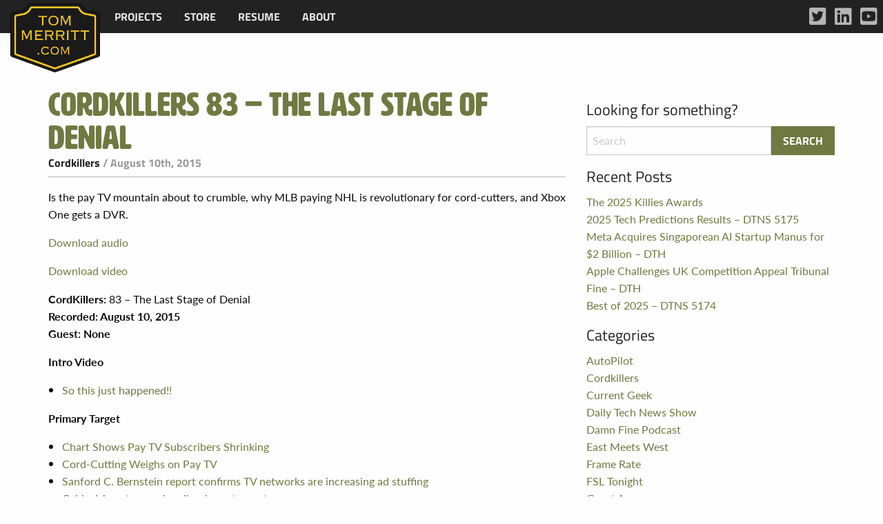

--- FILE ---
content_type: text/html; charset=UTF-8
request_url: http://www.tommerritt.com/cordkillers-83-the-last-stage-of-denial/
body_size: 11377
content:
<!doctype html>
<html class="no-js" lang="en-US" >
	<head>
		<meta charset="UTF-8" />
		<meta name="viewport" content="width=device-width, initial-scale=1.0" />
		<title>Cordkillers 83 &#8211; The Last Stage of Denial &#8211; Tom Merritt .com</title>
<meta name='robots' content='max-image-preview:large' />
<link rel='dns-prefetch' href='//ajax.googleapis.com' />
<link rel='dns-prefetch' href='//use.typekit.net' />
<link rel="alternate" title="oEmbed (JSON)" type="application/json+oembed" href="http://www.tommerritt.com/wp-json/oembed/1.0/embed?url=http%3A%2F%2Fwww.tommerritt.com%2Fcordkillers-83-the-last-stage-of-denial%2F" />
<link rel="alternate" title="oEmbed (XML)" type="text/xml+oembed" href="http://www.tommerritt.com/wp-json/oembed/1.0/embed?url=http%3A%2F%2Fwww.tommerritt.com%2Fcordkillers-83-the-last-stage-of-denial%2F&#038;format=xml" />
<style id='wp-img-auto-sizes-contain-inline-css' type='text/css'>
img:is([sizes=auto i],[sizes^="auto," i]){contain-intrinsic-size:3000px 1500px}
/*# sourceURL=wp-img-auto-sizes-contain-inline-css */
</style>
<style id='wp-block-library-inline-css' type='text/css'>
:root{--wp-block-synced-color:#7a00df;--wp-block-synced-color--rgb:122,0,223;--wp-bound-block-color:var(--wp-block-synced-color);--wp-editor-canvas-background:#ddd;--wp-admin-theme-color:#007cba;--wp-admin-theme-color--rgb:0,124,186;--wp-admin-theme-color-darker-10:#006ba1;--wp-admin-theme-color-darker-10--rgb:0,107,160.5;--wp-admin-theme-color-darker-20:#005a87;--wp-admin-theme-color-darker-20--rgb:0,90,135;--wp-admin-border-width-focus:2px}@media (min-resolution:192dpi){:root{--wp-admin-border-width-focus:1.5px}}.wp-element-button{cursor:pointer}:root .has-very-light-gray-background-color{background-color:#eee}:root .has-very-dark-gray-background-color{background-color:#313131}:root .has-very-light-gray-color{color:#eee}:root .has-very-dark-gray-color{color:#313131}:root .has-vivid-green-cyan-to-vivid-cyan-blue-gradient-background{background:linear-gradient(135deg,#00d084,#0693e3)}:root .has-purple-crush-gradient-background{background:linear-gradient(135deg,#34e2e4,#4721fb 50%,#ab1dfe)}:root .has-hazy-dawn-gradient-background{background:linear-gradient(135deg,#faaca8,#dad0ec)}:root .has-subdued-olive-gradient-background{background:linear-gradient(135deg,#fafae1,#67a671)}:root .has-atomic-cream-gradient-background{background:linear-gradient(135deg,#fdd79a,#004a59)}:root .has-nightshade-gradient-background{background:linear-gradient(135deg,#330968,#31cdcf)}:root .has-midnight-gradient-background{background:linear-gradient(135deg,#020381,#2874fc)}:root{--wp--preset--font-size--normal:16px;--wp--preset--font-size--huge:42px}.has-regular-font-size{font-size:1em}.has-larger-font-size{font-size:2.625em}.has-normal-font-size{font-size:var(--wp--preset--font-size--normal)}.has-huge-font-size{font-size:var(--wp--preset--font-size--huge)}.has-text-align-center{text-align:center}.has-text-align-left{text-align:left}.has-text-align-right{text-align:right}.has-fit-text{white-space:nowrap!important}#end-resizable-editor-section{display:none}.aligncenter{clear:both}.items-justified-left{justify-content:flex-start}.items-justified-center{justify-content:center}.items-justified-right{justify-content:flex-end}.items-justified-space-between{justify-content:space-between}.screen-reader-text{border:0;clip-path:inset(50%);height:1px;margin:-1px;overflow:hidden;padding:0;position:absolute;width:1px;word-wrap:normal!important}.screen-reader-text:focus{background-color:#ddd;clip-path:none;color:#444;display:block;font-size:1em;height:auto;left:5px;line-height:normal;padding:15px 23px 14px;text-decoration:none;top:5px;width:auto;z-index:100000}html :where(.has-border-color){border-style:solid}html :where([style*=border-top-color]){border-top-style:solid}html :where([style*=border-right-color]){border-right-style:solid}html :where([style*=border-bottom-color]){border-bottom-style:solid}html :where([style*=border-left-color]){border-left-style:solid}html :where([style*=border-width]){border-style:solid}html :where([style*=border-top-width]){border-top-style:solid}html :where([style*=border-right-width]){border-right-style:solid}html :where([style*=border-bottom-width]){border-bottom-style:solid}html :where([style*=border-left-width]){border-left-style:solid}html :where(img[class*=wp-image-]){height:auto;max-width:100%}:where(figure){margin:0 0 1em}html :where(.is-position-sticky){--wp-admin--admin-bar--position-offset:var(--wp-admin--admin-bar--height,0px)}@media screen and (max-width:600px){html :where(.is-position-sticky){--wp-admin--admin-bar--position-offset:0px}}

/*# sourceURL=wp-block-library-inline-css */
</style><style id='global-styles-inline-css' type='text/css'>
:root{--wp--preset--aspect-ratio--square: 1;--wp--preset--aspect-ratio--4-3: 4/3;--wp--preset--aspect-ratio--3-4: 3/4;--wp--preset--aspect-ratio--3-2: 3/2;--wp--preset--aspect-ratio--2-3: 2/3;--wp--preset--aspect-ratio--16-9: 16/9;--wp--preset--aspect-ratio--9-16: 9/16;--wp--preset--color--black: #000000;--wp--preset--color--cyan-bluish-gray: #abb8c3;--wp--preset--color--white: #ffffff;--wp--preset--color--pale-pink: #f78da7;--wp--preset--color--vivid-red: #cf2e2e;--wp--preset--color--luminous-vivid-orange: #ff6900;--wp--preset--color--luminous-vivid-amber: #fcb900;--wp--preset--color--light-green-cyan: #7bdcb5;--wp--preset--color--vivid-green-cyan: #00d084;--wp--preset--color--pale-cyan-blue: #8ed1fc;--wp--preset--color--vivid-cyan-blue: #0693e3;--wp--preset--color--vivid-purple: #9b51e0;--wp--preset--gradient--vivid-cyan-blue-to-vivid-purple: linear-gradient(135deg,rgb(6,147,227) 0%,rgb(155,81,224) 100%);--wp--preset--gradient--light-green-cyan-to-vivid-green-cyan: linear-gradient(135deg,rgb(122,220,180) 0%,rgb(0,208,130) 100%);--wp--preset--gradient--luminous-vivid-amber-to-luminous-vivid-orange: linear-gradient(135deg,rgb(252,185,0) 0%,rgb(255,105,0) 100%);--wp--preset--gradient--luminous-vivid-orange-to-vivid-red: linear-gradient(135deg,rgb(255,105,0) 0%,rgb(207,46,46) 100%);--wp--preset--gradient--very-light-gray-to-cyan-bluish-gray: linear-gradient(135deg,rgb(238,238,238) 0%,rgb(169,184,195) 100%);--wp--preset--gradient--cool-to-warm-spectrum: linear-gradient(135deg,rgb(74,234,220) 0%,rgb(151,120,209) 20%,rgb(207,42,186) 40%,rgb(238,44,130) 60%,rgb(251,105,98) 80%,rgb(254,248,76) 100%);--wp--preset--gradient--blush-light-purple: linear-gradient(135deg,rgb(255,206,236) 0%,rgb(152,150,240) 100%);--wp--preset--gradient--blush-bordeaux: linear-gradient(135deg,rgb(254,205,165) 0%,rgb(254,45,45) 50%,rgb(107,0,62) 100%);--wp--preset--gradient--luminous-dusk: linear-gradient(135deg,rgb(255,203,112) 0%,rgb(199,81,192) 50%,rgb(65,88,208) 100%);--wp--preset--gradient--pale-ocean: linear-gradient(135deg,rgb(255,245,203) 0%,rgb(182,227,212) 50%,rgb(51,167,181) 100%);--wp--preset--gradient--electric-grass: linear-gradient(135deg,rgb(202,248,128) 0%,rgb(113,206,126) 100%);--wp--preset--gradient--midnight: linear-gradient(135deg,rgb(2,3,129) 0%,rgb(40,116,252) 100%);--wp--preset--font-size--small: 13px;--wp--preset--font-size--medium: 20px;--wp--preset--font-size--large: 36px;--wp--preset--font-size--x-large: 42px;--wp--preset--spacing--20: 0.44rem;--wp--preset--spacing--30: 0.67rem;--wp--preset--spacing--40: 1rem;--wp--preset--spacing--50: 1.5rem;--wp--preset--spacing--60: 2.25rem;--wp--preset--spacing--70: 3.38rem;--wp--preset--spacing--80: 5.06rem;--wp--preset--shadow--natural: 6px 6px 9px rgba(0, 0, 0, 0.2);--wp--preset--shadow--deep: 12px 12px 50px rgba(0, 0, 0, 0.4);--wp--preset--shadow--sharp: 6px 6px 0px rgba(0, 0, 0, 0.2);--wp--preset--shadow--outlined: 6px 6px 0px -3px rgb(255, 255, 255), 6px 6px rgb(0, 0, 0);--wp--preset--shadow--crisp: 6px 6px 0px rgb(0, 0, 0);}:where(.is-layout-flex){gap: 0.5em;}:where(.is-layout-grid){gap: 0.5em;}body .is-layout-flex{display: flex;}.is-layout-flex{flex-wrap: wrap;align-items: center;}.is-layout-flex > :is(*, div){margin: 0;}body .is-layout-grid{display: grid;}.is-layout-grid > :is(*, div){margin: 0;}:where(.wp-block-columns.is-layout-flex){gap: 2em;}:where(.wp-block-columns.is-layout-grid){gap: 2em;}:where(.wp-block-post-template.is-layout-flex){gap: 1.25em;}:where(.wp-block-post-template.is-layout-grid){gap: 1.25em;}.has-black-color{color: var(--wp--preset--color--black) !important;}.has-cyan-bluish-gray-color{color: var(--wp--preset--color--cyan-bluish-gray) !important;}.has-white-color{color: var(--wp--preset--color--white) !important;}.has-pale-pink-color{color: var(--wp--preset--color--pale-pink) !important;}.has-vivid-red-color{color: var(--wp--preset--color--vivid-red) !important;}.has-luminous-vivid-orange-color{color: var(--wp--preset--color--luminous-vivid-orange) !important;}.has-luminous-vivid-amber-color{color: var(--wp--preset--color--luminous-vivid-amber) !important;}.has-light-green-cyan-color{color: var(--wp--preset--color--light-green-cyan) !important;}.has-vivid-green-cyan-color{color: var(--wp--preset--color--vivid-green-cyan) !important;}.has-pale-cyan-blue-color{color: var(--wp--preset--color--pale-cyan-blue) !important;}.has-vivid-cyan-blue-color{color: var(--wp--preset--color--vivid-cyan-blue) !important;}.has-vivid-purple-color{color: var(--wp--preset--color--vivid-purple) !important;}.has-black-background-color{background-color: var(--wp--preset--color--black) !important;}.has-cyan-bluish-gray-background-color{background-color: var(--wp--preset--color--cyan-bluish-gray) !important;}.has-white-background-color{background-color: var(--wp--preset--color--white) !important;}.has-pale-pink-background-color{background-color: var(--wp--preset--color--pale-pink) !important;}.has-vivid-red-background-color{background-color: var(--wp--preset--color--vivid-red) !important;}.has-luminous-vivid-orange-background-color{background-color: var(--wp--preset--color--luminous-vivid-orange) !important;}.has-luminous-vivid-amber-background-color{background-color: var(--wp--preset--color--luminous-vivid-amber) !important;}.has-light-green-cyan-background-color{background-color: var(--wp--preset--color--light-green-cyan) !important;}.has-vivid-green-cyan-background-color{background-color: var(--wp--preset--color--vivid-green-cyan) !important;}.has-pale-cyan-blue-background-color{background-color: var(--wp--preset--color--pale-cyan-blue) !important;}.has-vivid-cyan-blue-background-color{background-color: var(--wp--preset--color--vivid-cyan-blue) !important;}.has-vivid-purple-background-color{background-color: var(--wp--preset--color--vivid-purple) !important;}.has-black-border-color{border-color: var(--wp--preset--color--black) !important;}.has-cyan-bluish-gray-border-color{border-color: var(--wp--preset--color--cyan-bluish-gray) !important;}.has-white-border-color{border-color: var(--wp--preset--color--white) !important;}.has-pale-pink-border-color{border-color: var(--wp--preset--color--pale-pink) !important;}.has-vivid-red-border-color{border-color: var(--wp--preset--color--vivid-red) !important;}.has-luminous-vivid-orange-border-color{border-color: var(--wp--preset--color--luminous-vivid-orange) !important;}.has-luminous-vivid-amber-border-color{border-color: var(--wp--preset--color--luminous-vivid-amber) !important;}.has-light-green-cyan-border-color{border-color: var(--wp--preset--color--light-green-cyan) !important;}.has-vivid-green-cyan-border-color{border-color: var(--wp--preset--color--vivid-green-cyan) !important;}.has-pale-cyan-blue-border-color{border-color: var(--wp--preset--color--pale-cyan-blue) !important;}.has-vivid-cyan-blue-border-color{border-color: var(--wp--preset--color--vivid-cyan-blue) !important;}.has-vivid-purple-border-color{border-color: var(--wp--preset--color--vivid-purple) !important;}.has-vivid-cyan-blue-to-vivid-purple-gradient-background{background: var(--wp--preset--gradient--vivid-cyan-blue-to-vivid-purple) !important;}.has-light-green-cyan-to-vivid-green-cyan-gradient-background{background: var(--wp--preset--gradient--light-green-cyan-to-vivid-green-cyan) !important;}.has-luminous-vivid-amber-to-luminous-vivid-orange-gradient-background{background: var(--wp--preset--gradient--luminous-vivid-amber-to-luminous-vivid-orange) !important;}.has-luminous-vivid-orange-to-vivid-red-gradient-background{background: var(--wp--preset--gradient--luminous-vivid-orange-to-vivid-red) !important;}.has-very-light-gray-to-cyan-bluish-gray-gradient-background{background: var(--wp--preset--gradient--very-light-gray-to-cyan-bluish-gray) !important;}.has-cool-to-warm-spectrum-gradient-background{background: var(--wp--preset--gradient--cool-to-warm-spectrum) !important;}.has-blush-light-purple-gradient-background{background: var(--wp--preset--gradient--blush-light-purple) !important;}.has-blush-bordeaux-gradient-background{background: var(--wp--preset--gradient--blush-bordeaux) !important;}.has-luminous-dusk-gradient-background{background: var(--wp--preset--gradient--luminous-dusk) !important;}.has-pale-ocean-gradient-background{background: var(--wp--preset--gradient--pale-ocean) !important;}.has-electric-grass-gradient-background{background: var(--wp--preset--gradient--electric-grass) !important;}.has-midnight-gradient-background{background: var(--wp--preset--gradient--midnight) !important;}.has-small-font-size{font-size: var(--wp--preset--font-size--small) !important;}.has-medium-font-size{font-size: var(--wp--preset--font-size--medium) !important;}.has-large-font-size{font-size: var(--wp--preset--font-size--large) !important;}.has-x-large-font-size{font-size: var(--wp--preset--font-size--x-large) !important;}
/*# sourceURL=global-styles-inline-css */
</style>

<style id='classic-theme-styles-inline-css' type='text/css'>
/*! This file is auto-generated */
.wp-block-button__link{color:#fff;background-color:#32373c;border-radius:9999px;box-shadow:none;text-decoration:none;padding:calc(.667em + 2px) calc(1.333em + 2px);font-size:1.125em}.wp-block-file__button{background:#32373c;color:#fff;text-decoration:none}
/*# sourceURL=/wp-includes/css/classic-themes.min.css */
</style>
<link rel='stylesheet' id='tommerritt-css' href='http://www.tommerritt.com/wp-content/plugins/tommerritt/public/css/tommerritt-public.css?ver=1.0.0' type='text/css' media='all' />
<link rel='stylesheet' id='typekit-fonts-css' href='https://use.typekit.net/mxz2hwv.css?ver=1.0.0' type='text/css' media='all' />
<link rel='stylesheet' id='main-stylesheet-css' href='http://www.tommerritt.com/wp-content/themes/tommerritt/dist/assets/css/app.css?ver=2.10.6' type='text/css' media='all' />
<script type="text/javascript" src="https://ajax.googleapis.com/ajax/libs/jquery/3.2.1/jquery.min.js?ver=3.2.1" id="jquery-js"></script>
<script type="text/javascript" src="http://www.tommerritt.com/wp-content/plugins/tommerritt/public/js/tommerritt-public.js?ver=1.0.0" id="tommerritt-js"></script>
<link rel="https://api.w.org/" href="http://www.tommerritt.com/wp-json/" /><link rel="alternate" title="JSON" type="application/json" href="http://www.tommerritt.com/wp-json/wp/v2/posts/10869" /><link rel="amphtml" href="http://www.tommerritt.com/cordkillers-83-the-last-stage-of-denial/amp/"><link rel="icon" href="http://www.tommerritt.com/wp-content/uploads/2017/10/cropped-unnamed-32x32.png" sizes="32x32" />
<link rel="icon" href="http://www.tommerritt.com/wp-content/uploads/2017/10/cropped-unnamed-192x192.png" sizes="192x192" />
<link rel="apple-touch-icon" href="http://www.tommerritt.com/wp-content/uploads/2017/10/cropped-unnamed-180x180.png" />
<meta name="msapplication-TileImage" content="http://www.tommerritt.com/wp-content/uploads/2017/10/cropped-unnamed-270x270.png" />
	</head>
	<body class="wp-singular post-template-default single single-post postid-10869 single-format-standard wp-theme-tommerritt offcanvas">

			
<nav class="mobile-off-canvas-menu off-canvas position-left" id="off-canvas-menu" data-off-canvas data-auto-focus="false" role="navigation">
	<ul id="menu-mobile-menu" class="vertical menu" data-accordion-menu data-submenu-toggle="true"><li id="menu-item-16245" class="menu-item menu-item-type-post_type menu-item-object-page menu-item-16245"><a href="http://www.tommerritt.com/projects/">Projects</a></li>
<li id="menu-item-16248" class="menu-item menu-item-type-post_type menu-item-object-page menu-item-16248"><a href="http://www.tommerritt.com/about/tech-history-citations/">Tech History</a></li>
<li id="menu-item-16244" class="menu-item menu-item-type-post_type menu-item-object-page menu-item-16244"><a href="http://www.tommerritt.com/store/">Store</a></li>
<li id="menu-item-16246" class="menu-item menu-item-type-post_type menu-item-object-page menu-item-16246"><a href="http://www.tommerritt.com/resume-cv/">Resume</a></li>
<li id="menu-item-16247" class="menu-item menu-item-type-post_type menu-item-object-page menu-item-16247"><a href="http://www.tommerritt.com/about/">About</a></li>
</ul></nav>

<div class="off-canvas-content" data-off-canvas-content>
	

	<header class="site-header" role="banner">
		<div class="site-title-bar title-bar" >
			<div class="title-bar-left">
				<button aria-label="Main Menu" class="menu-icon" type="button" data-toggle="off-canvas-menu"></button>
			</div>
		</div>

		<nav class="site-navigation top-bar" role="navigation">
			<div class="top-bar-left">
				<div class="site-desktop-title top-bar-title">
					<ul id="menu-main-menu" class="dropdown menu desktop-menu" data-dropdown-menu><li id="menu-item-16250" class="menu-item menu-item-type-post_type menu-item-object-page menu-item-has-children menu-item-16250"><a href="http://www.tommerritt.com/projects/">Projects</a>
<ul class="dropdown menu vertical" data-toggle>
	<li id="menu-item-16200" class="menu-item menu-item-type-post_type menu-item-object-page menu-item-16200"><a href="http://www.tommerritt.com/about/tech-history-citations/">Tech History</a></li>
</ul>
</li>
<li id="menu-item-16249" class="menu-item menu-item-type-post_type menu-item-object-page menu-item-16249"><a href="http://www.tommerritt.com/store/">Store</a></li>
<li id="menu-item-16202" class="menu-item menu-item-type-post_type menu-item-object-page menu-item-16202"><a href="http://www.tommerritt.com/resume-cv/">Resume</a></li>
<li id="menu-item-2618" class="menu-item menu-item-type-post_type menu-item-object-page menu-item-2618"><a href="http://www.tommerritt.com/about/">About</a></li>
</ul>				</div>
			</div>
			<div class="top-bar-right">
				<a href="http://www.tommerritt.com"><img src="http://www.tommerritt.com/wp-content/plugins/tommerritt//public/images/merritt_badge.png" alt="Tom Merritt Logo" class="tmc-logo"></a>
							</div>

			<div class="menu-social-media-container tm-menu-social-media-container show-for-large"><ul id="menu-social-media" class="tm-social-menu tm-social-menu-topbar"><li id="menu-item-16297" class="tm-twitter menu-item menu-item-type-custom menu-item-object-custom menu-item-16297"><a target="_blank" href="https://twitter.com/acedtect">Twitter</a></li>
<li id="menu-item-16298" class="tm-linkedin menu-item menu-item-type-custom menu-item-object-custom menu-item-16298"><a target="_blank" href="https://www.linkedin.com/in/tommerritt">LinkedIn</a></li>
<li id="menu-item-16299" class="tm-youtube menu-item menu-item-type-custom menu-item-object-custom menu-item-16299"><a target="_blank" href="https://www.youtube.com/tommerritt">YouTube</a></li>
</ul></div>		</nav>

	</header>

<div class="main-container">
	<div class="main-grid">
		<main class="main-content">
							
<article id="post-10869" class="post-10869 post type-post status-publish format-standard hentry category-cordkillers">
	<header>
	<h1 class="entry-title">Cordkillers 83 &#8211; The Last Stage of Denial</h1>		<div class="postmetadata"> <span class="tmc-category"><a href="http://www.tommerritt.com/category/shows/cordkillers/" rel="category tag">Cordkillers</a></span> / August 10th, 2015</div>
	</header>
	<div class="entry-content">
		<p>Is the pay TV mountain about to crumble, why MLB paying NHL is revolutionary for cord-cutters, and Xbox One gets a DVR.</p>
<p><a href="http://archive.org/download/CordkillersEp83/CordkillersEp83.mp3">Download audio</a></p>
<p><a href="http://archive.org/download/CordkillersEp83/CordkillersEp83.mp4">Download video</a></p>
<p><strong>CordKillers:&nbsp;</strong>83 &#8211; The Last Stage of Denial<br /><strong>Recorded: August 10, 2015</strong><br /><strong>Guest: None</strong></p>
<p><strong>Intro Video </strong></p>
<ul>
<li><a target="_blank" href="https://twitter.com/acedtect/status/630439026114195456">So this just happened!!</a></li>
</ul>
<p><strong>Primary Target</strong></p>
<ul>
<li><a target="_blank" href="http://recode.net/2015/08/10/the-beginning-of-the-end-of-the-tv-industrial-complex/">Chart Shows Pay TV Subscribers Shrinking</a></li>
<li><a target="_blank" href="http://www.wsj.com/articles/cord-cutters-weights-on-pay-tv-1438820384?mod=rss_Technology">Cord-Cutting Weighs on Pay TV</a></li>
<li><a target="_blank" href="http://www.businessinsider.com/bernstein-report-confirms-tv-networks-are-increasing-ad-stuffing-2015-8">Sanford C. Bernstein report confirms TV networks are increasing ad stuffing</a></li>
<li><a target="_blank" href="http://www.reuters.com/article/2015/08/07/us-cablevision-syst-results-idUSKCN0QC1BC20150807?feedType=RSS&amp;feedName=technologyNews"><span>Cablevision stems subscriber loss at a cost</span></a></li>
<li><span><a target="_blank" href="http://www.hollywoodreporter.com/news/cablevision-no-cord-cutting-landslide-813829?utm_source=twitter">No cord-cutting landslide yet according to Cablevision CEO</a><br />&#8211;&nbsp;</span>1. If you want more Interent choices Pay TV has to see you as worth pursuing<br />&#8211;&nbsp;2. To see you as worth pursuing the traditional Pay TV subscriber business has to be seen as no longer 100% secure<br />&#8211; Last week investors sold off big media companies erasing $50 billion in value<br />&#8211; A chart from MoffettNathanson shows the decline of subscriber growth in pay TV dramatically. No positive growth since Q3 2012<br />&#8211; PAY TV companies can no longer count on steadily rising subscriber fees<br />&#8211; For June through mid-July, the top 30 cable networks were down more than 10% in viewers in prime time and 20% among adults 18-49 compared with the same period a year ago (although ad loads have risen as much as 10% yoy)<br />&#8211; Networks (Disney, Turner, Discovery) all denying this will affect them and projecting no problems in subscriber fee growth. Sound familiar?<br />&#8211; Content producers (CBS, Warner Bros. Disney) have MORE outlets paying them to make shows with the rise of Netflix, Amazon, Hulu so they’re prefeectly happy</li>
</ul>
<p><strong>Signal Intelligence</strong></p>
<ul>
<li><a target="_blank" href="http://recode.net/2015/08/04/pro-baseballs-streaming-video-unit-gets-ready-for-a-3-billion-spinoff-by-adding-pro-hockey/">MLBAM gets NHL deal</a><br />-MLBAM will PAY the NHL $100 million for a six-year deal with rights to digital subscription products and cable TV property<br />&#8211; First time MLBAM pays to run a service. Will sell ads against games.<br />&#8211; Pending board approval this week, will engage bankers at Evercore and Goldman Sachs to market MLBAM to investors with the intention of spinning out by end of year under name BAM Tech&nbsp;</li>
</ul>
<p><strong>Gear Up</strong></p>
<ul>
<li><a target="_blank" href="http://www.cnet.com/news/xbox-one-dvr-doesnt-work-without-external-hard-drive/">Xbox One DVR doesn&#8217;t work without external hard drive</a></li>
<li><a target="_blank" href="http://www.theverge.com/2015/8/4/9094137/xbox-one-tv-dvr-feature">Xbox will get a DVR feature next year</a><br />-XBox One will get a DVR feature in a future update in 2016<br />&#8211; Schedule recordings from OneGuide<br />&#8211; Schedule recordings from mobile, download shows and play them on Windows 10 devices<br />&#8211; Need digital TV tuner and an external hard drive to take advantage</li>
</ul>
<p><strong>Front Lines</strong></p>
<ul>
<li><a target="_blank" href="http://www.theverge.com/2015/8/5/9100661/netflix-3-percent-original-programming-brazil">Netflix&#8217;s newest original series is a dystopian thriller in Brazil</a><br />-Netflix ordered a new series called 3% Produced by Brazilian studio Boutique Filmes and directed by Cesar Charlone (City of God). Everyone has one chance to jump from poverty to decadence but only 3% of applicants succeed. It’s Netflix’s first entirely Brazilian series.</li>
<li><a target="_blank" href="http://www.engadget.com/2015/08/06/ultra-hd-blu-ray-coming-soon//">Ultra HD Blu-ray will have 4K discs here in time for the holidays</a><br />&#8211;<span>The Blu-ray Disc Association announced it will start licensing Ultra HD Blu-ray technology in time for the 2015 holiday season. The standard is 4K with support for 3840 x 2160 video as well as HDR and HFR and a ‘digital bridge’ feature to allow digital copies to be stored on authorized drives.&nbsp;</span></li>
<li><a target="_blank" href="http://techcrunch.com/2015/08/06/hbo-now-adds-support-for-googles-chromecast/?ncid=rss">HBO NOW Adds Support For Google’s Chromecast</a><br />-HBO Now added support for Chromecast to its Android and iOS devices. The Travel Channel, Food Newtwork and Pokemon TV apps also added Chromecast support.&nbsp;</li>
<li><a target="_blank" href="http://arstechnica.com/tech-policy/2015/08/sky-news-live-broadcast-shut-down-by-fox-news-copyright-claim/">Sky News livestream of Republican debate shut down by Fox News copyright claim</a><br />&#8211;<span>Fox News held and broadcast debates among selected Republican US Presidential candidates last week. Fox News streamed the debate online but only if you logged in with your cable credentials. Sky News which is a UK network owned by the same company that owns Fox News, was streaming the debate worldwide without requiring a login. At least they were until a content ID claim appeared against Sky News’s stream originating from Fox News blocking it. Sky News started a new stream at a new URL and that one stayed up.</span></li>
<li><a target="_blank" href="http://www.engadget.com/2015/08/05/samsung-kills-boxee//?utm_medium=feed&amp;utm_source=Feed_Classic&amp;utm_campaign=Engadget&amp;ncid=rss_semi">Samsung kills Boxee&#8217;s secret tablet remote project, lays off staff</a><br />-RIP Boxee. Samsung, which bought Boxee two years ago, canceled the group’s next generation remote control project and has laid off much of the team. The project called PX, for perfect experience, would have been a guide to all programming available on a tablet-like device.</li>
<li><a target="_blank" href="http://www.engadget.com/2015/08/07/playstation-vue-tv-dallas-miami//">PlayStation&#8217;s streaming TV service rolls out to Dallas and Miami</a><br />&#8211;<span>And two quick notes. The PlayStation Vue TV service is now available in the Dallas and Miami areas and Netflix will launch in Japan September 2nd.</span></li>
</ul>
<p><strong>Under Surveillance</strong></p>
<ul>
<li><a target="_blank" href="http://www.cnet.com/news/watch-hbos-teaser-for-the-2016-sci-fi-western-westworld/">Watch HBO&#8217;s chilling teaser for the 2016 sci-fi western &#8216;Westworld&#8217;</a><br />-HBO released a teaser for the Westworld series coming in 2016. The TV series will the same story as the 1973 film, but from the point of view of the robots. Written and Driected by Jonathan Nolan.&nbsp;</li>
<li><a target="_blank" href="http://www.theverge.com/2015/8/7/9118889/netflix-mr-peabody-sherman-revival-october">Netflix is reviving Mr. Peabody and Sherman for a new series this October</a><br />-Netflix will have the New Mr. Peabody and Sherman Show with Chris Parnell as the voice of Mr. Peabody hosting a latenight comedy show broadcast . 13 episodes Coming October 9.&nbsp;</li>
<li><a target="_blank" href="http://io9.com/sony-dropped-a-ton-of-news-about-dark-tower-spider-man-1722313830">Sony Dropped a Ton of News About Dark Tower, Spider-Man, Jumanji, More</a><br />-Sony announced: The Dark Tower movie is coming January 13, 2017. The new Jumanji arrives December 25, 2016. New live-action Spider-man July 28, 2017, Animated Spider-man July 20, 2018. New Ghostbusters moved yup to July 15.</li>
<li><strong>Brian:</strong> <a target="_blank" href="http://www.imdb.com/title/tt0076759/?ref_=fn_al_tt_1">Star Wars</a> (despecialized 5 and 6), <a target="_blank" href="http://www.imdb.com/title/tt2930604/?ref_=fn_al_tt_1">Star Wars Rebels </a>(6 episodes), <a target="_blank" href="http://www.imdb.com/title/tt4200136/?ref_=fn_al_tt_1">Sneaky Pete</a>, <a target="_blank" href="http://www.imdb.com/title/tt4341500/?ref_=fn_al_tt_2">Wet Hot American Summer</a> (2 eps), <a target="_blank" href="http://www.imdb.com/title/tt0286486/?ref_=fn_al_tt_1">The Shield</a> 701, <a target="_blank" href="http://www.imdb.com/title/tt4158110/?ref_=nv_sr_1">Mr Robot </a>4/5, <a target="_blank" href="http://www.imdb.com/title/tt4382552/?ref_=fn_al_tt_1">Hot Girls Wanted</a> (netflix), <a target="_blank" href="http://www.imdb.com/title/tt2861424/?ref_=fn_al_tt_1">Rick and Morty</a> 203</li>
<li><strong>Tom: </strong><a target="_blank" href="http://www.imdb.com/title/tt3398228/?ref_=fn_al_tt_1">BoJack Horseman</a> (210-212), <a target="_blank" href="http://www.imdb.com/title/tt4158110/?ref_=nv_sr_1">Mr. Robot </a>(6), &nbsp;<a target="_blank" href="http://www.imdb.com/title/tt0361243/?ref_=nv_sr_1">Clone Wars</a>, <a target="_blank" href="http://www.imdb.com/title/tt4200136/?ref_=fn_al_tt_1">Sneaky Pete</a>, <a target="_blank" href="http://www.imdb.com/title/tt4341500/?ref_=fn_al_tt_2">Wet Hot American Summer </a>(Ep. 1) <a target="_blank" href="http://www.imdb.com/title/tt0286486/?ref_=fn_al_tt_1">The Shield</a> (701), <a target="_blank" href="http://www.imdb.com/title/tt2381249/?ref_=nv_sr_1">Mission Impossible,</a> <a target="_blank" href="http://www.imdb.com/title/tt2356777/?ref_=fn_al_tt_1">True Detective</a>, <a target="_blank" href="http://www.imdb.com/title/tt2861424/?ref_=fn_al_tt_1">Rick and Morty</a> (203)</li>
<li><strong>Bryce:</strong>&nbsp;<a target="_blank" href="http://www.hulu.com/difficult-people">Difficult People</a>. Wednesdays to Hulu</li>
</ul>
<p><strong>Dispatches from the Front</strong></p>
<p>Hey Tom and Bryan! My 7 year old daughter is obsessed with YouTube. I trust her well enough to watch videos on my YouTube account because the YouTube kids seems to be geared for too young of an audience for her. &#8230; My question is, why does my 7 year old see Budwiser and other adult themed ads in front of these videos? Is it because YouTube assumes I am watching the video because I am logged in? This seems like of short cited of YouTube with all their data they should be able to recognize that those videos are geared for kids and should only show kid appropriate ads. I wish Google would supply more customization for letting children use YouTube other than &#8220;kids&#8221; which seems for very young children, or all out using your adult account with adult ads.</p>
<p>&#8211; <strong>Kyle</strong> from Jacksonville</p>
<p> </p>
<p> </p>
<p> </p>
<p>Hello Tom, Brian and Bryce &#8211;</p>
<p>Its been great to listen to the talk about whether or not to buy physical media or invest in digital media and some of the comments from other cordkillers.</p>
<p>Last year my brother made some terrible, stupid life choices and had to tighten his budget. One of the first bills to go was his internet and TV. Since he had heavily invested in digital content like Steam games and TV/Movies from Amazon, all of that was now of no use to him. &#8230;Yes, he could have downloaded the Amazon files and saved them or put Steam in offline mode, but that would only work for so long.</p>
<p>Watching this happen has made me stick with physical media in all aspects. You never know what&#8217;s going to happen in your life and I want to be sure that if I make some dumb choices I&#8217;m not stuck watching the only a single channel that comes in on my antenna.</p>
<p>Thanks for the great show!</p>
<p>&#8211; <strong>Dominic</strong></p>
<p> </p>
<p> </p>
<p>Quick money saving tip if you pay for Showtime and/or HBO through Apple. We buy $100 gift cards at Costco or Sam&#8217;s Club for $80 on sale. Load those up into iTunes Store and save 20%. Over a year if you subscribe to both you&#8217;d save about $60. Enough to buy some other shows or support Cordkillers on Patreon!</p>
<p><strong>&#8211; Rob</strong><br /> </p>
<p> </p>
<p><strong>Links</strong></p>
<p><a href="http://www.patreon.com/cordkillers"><span>patreon.com/cordkillers</span></a></p>
<p><span><a href="http://draft.diamondclub.tv/">2015 Winter Movie Draft</a></span></p>
			</div>
	<footer>
					</footer>
</article>
				
	<nav class="navigation post-navigation" aria-label="Posts">
		<h2 class="screen-reader-text">Post navigation</h2>
		<div class="nav-links"><div class="nav-previous"><a href="http://www.tommerritt.com/dtns-2555-and-you-thought-google-was-a-stupid-name/" rel="prev">DTNS 2555 – And You Thought Google Was a Stupid Name</a></div><div class="nav-next"><a href="http://www.tommerritt.com/today-in-tech-history-august-11-2015/" rel="next">Today in Tech History – August 11, 2015</a></div></div>
	</nav>				

					</main>
		<aside class="sidebar">
	<section id="search-4" class="widget widget_search"><h6>Looking for something?</h6>
<form role="search" method="get" id="searchform" action="http://www.tommerritt.com/">
	<div class="input-group">
		<input type="text" class="input-group-field" value="" name="s" id="s" placeholder="Search">
		<div class="input-group-button">
			<input type="submit" id="searchsubmit" value="Search" class="button">
		</div>
	</div>
</form>
</section>
		<section id="recent-posts-4" class="widget widget_recent_entries">
		<h6>Recent Posts</h6>
		<ul>
											<li>
					<a href="http://www.tommerritt.com/the-2025-killies-awards/">The 2025 Killies Awards</a>
									</li>
											<li>
					<a href="http://www.tommerritt.com/2025-tech-predictions-results-dtns-5175/">2025 Tech Predictions Results – DTNS 5175</a>
									</li>
											<li>
					<a href="http://www.tommerritt.com/meta-acquires-singaporean-ai-startup-manus-for-2-billion-dth/">Meta Acquires Singaporean AI Startup Manus for $2 Billion – DTH</a>
									</li>
											<li>
					<a href="http://www.tommerritt.com/apple-challenges-uk-competition-appeal-tribunal-fine-dth/">Apple Challenges UK Competition Appeal Tribunal Fine – DTH</a>
									</li>
											<li>
					<a href="http://www.tommerritt.com/best-of-2025-dtns-5174/">Best of 2025 – DTNS 5174</a>
									</li>
					</ul>

		</section><section id="categories-4" class="widget widget_categories"><h6>Categories</h6>
			<ul>
					<li class="cat-item cat-item-52"><a href="http://www.tommerritt.com/category/shows/autopilot/">AutoPilot</a>
</li>
	<li class="cat-item cat-item-64"><a href="http://www.tommerritt.com/category/shows/cordkillers/">Cordkillers</a>
</li>
	<li class="cat-item cat-item-63"><a href="http://www.tommerritt.com/category/shows/current-geek/">Current Geek</a>
</li>
	<li class="cat-item cat-item-65"><a href="http://www.tommerritt.com/category/shows/daily-tech-news-show/">Daily Tech News Show</a>
</li>
	<li class="cat-item cat-item-68"><a href="http://www.tommerritt.com/category/shows/damnfinepodcast/">Damn Fine Podcast</a>
</li>
	<li class="cat-item cat-item-58"><a href="http://www.tommerritt.com/category/shows/east-meets-west/">East Meets West</a>
</li>
	<li class="cat-item cat-item-51"><a href="http://www.tommerritt.com/category/olde-stuff/frame-rate/">Frame Rate</a>
</li>
	<li class="cat-item cat-item-57"><a href="http://www.tommerritt.com/category/shows/fsl-tonight/">FSL Tonight</a>
</li>
	<li class="cat-item cat-item-13"><a href="http://www.tommerritt.com/category/guest-appearances/">Guest Appearances</a>
</li>
	<li class="cat-item cat-item-54"><a href="http://www.tommerritt.com/category/shows/its-a-thing/">It&#039;s A Thing</a>
</li>
	<li class="cat-item cat-item-61"><a href="http://www.tommerritt.com/category/writing/lot-beta/">Lot Beta</a>
</li>
	<li class="cat-item cat-item-66"><a href="http://www.tommerritt.com/category/shows/pidasw/">PIDASW</a>
</li>
	<li class="cat-item cat-item-39"><a href="http://www.tommerritt.com/category/newspaper-quotes/">Quotes</a>
</li>
	<li class="cat-item cat-item-29"><a href="http://www.tommerritt.com/category/shows/">Shows</a>
</li>
	<li class="cat-item cat-item-16"><a href="http://www.tommerritt.com/category/speaking-appearances/">Speaking Appearances</a>
</li>
	<li class="cat-item cat-item-62"><a href="http://www.tommerritt.com/category/store/">Store</a>
</li>
	<li class="cat-item cat-item-26"><a href="http://www.tommerritt.com/category/shows/sandl/">Sword and Laser</a>
</li>
	<li class="cat-item cat-item-43"><a href="http://www.tommerritt.com/category/olde-stuff/tnt/">Tech News Today</a>
</li>
	<li class="cat-item cat-item-55"><a href="http://www.tommerritt.com/category/writing/tenstate/">TenState</a>
</li>
	<li class="cat-item cat-item-50"><a href="http://www.tommerritt.com/category/writing/tech-history-today/">Today in Tech History</a>
</li>
	<li class="cat-item cat-item-1"><a href="http://www.tommerritt.com/category/uncategorized/">Uncategorized</a>
</li>
	<li class="cat-item cat-item-56"><a href="http://www.tommerritt.com/category/updates/">Updates</a>
</li>
	<li class="cat-item cat-item-46"><a href="http://www.tommerritt.com/category/writing/">Writing</a>
</li>
	<li class="cat-item cat-item-5"><a href="http://www.tommerritt.com/category/olde-stuff/">Ye Olde Stuff</a>
</li>
	<li class="cat-item cat-item-60"><a href="http://www.tommerritt.com/category/shows/youtube/">YouTube</a>
</li>
			</ul>

			</section></aside>
	</div>
</div>

<footer class="footer">
    <div class="footer-container">
        <div class="footer-grid">
            <section id="nav_menu-4" class="widget widget_nav_menu"><div class="menu-mobile-menu-container"><ul id="menu-mobile-menu-1" class="menu"><li class="menu-item menu-item-type-post_type menu-item-object-page menu-item-16245"><a href="http://www.tommerritt.com/projects/">Projects</a></li>
<li class="menu-item menu-item-type-post_type menu-item-object-page menu-item-16248"><a href="http://www.tommerritt.com/about/tech-history-citations/">Tech History</a></li>
<li class="menu-item menu-item-type-post_type menu-item-object-page menu-item-16244"><a href="http://www.tommerritt.com/store/">Store</a></li>
<li class="menu-item menu-item-type-post_type menu-item-object-page menu-item-16246"><a href="http://www.tommerritt.com/resume-cv/">Resume</a></li>
<li class="menu-item menu-item-type-post_type menu-item-object-page menu-item-16247"><a href="http://www.tommerritt.com/about/">About</a></li>
</ul></div></section>            <div class="menu-social-media-container"><ul id="menu-social-media-1" class="tm-social-menu tm-social-menu-footer"><li class="tm-twitter menu-item menu-item-type-custom menu-item-object-custom menu-item-16297"><a target="_blank" href="https://twitter.com/acedtect">Twitter</a></li>
<li class="tm-linkedin menu-item menu-item-type-custom menu-item-object-custom menu-item-16298"><a target="_blank" href="https://www.linkedin.com/in/tommerritt">LinkedIn</a></li>
<li class="tm-youtube menu-item menu-item-type-custom menu-item-object-custom menu-item-16299"><a target="_blank" href="https://www.youtube.com/tommerritt">YouTube</a></li>
</ul></div>        </div>
        <div class="tmc-legal text-right">&copy; 2025  Tom Merritt .com</div>
    </div>
</footer>

	</div><!-- Close off-canvas content -->

<script type="speculationrules">
{"prefetch":[{"source":"document","where":{"and":[{"href_matches":"/*"},{"not":{"href_matches":["/wp-*.php","/wp-admin/*","/wp-content/uploads/*","/wp-content/*","/wp-content/plugins/*","/wp-content/themes/tommerritt/*","/*\\?(.+)"]}},{"not":{"selector_matches":"a[rel~=\"nofollow\"]"}},{"not":{"selector_matches":".no-prefetch, .no-prefetch a"}}]},"eagerness":"conservative"}]}
</script>
<script type="text/javascript" src="http://www.tommerritt.com/wp-content/themes/tommerritt/dist/assets/js/app.js?ver=2.10.4" id="foundation-js"></script>
</body>
</html>